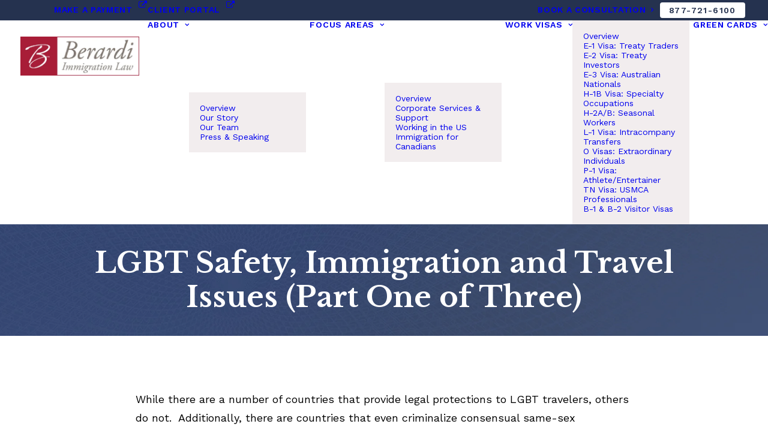

--- FILE ---
content_type: text/html; charset=utf-8
request_url: https://www.google.com/recaptcha/api2/aframe
body_size: 267
content:
<!DOCTYPE HTML><html><head><meta http-equiv="content-type" content="text/html; charset=UTF-8"></head><body><script nonce="MmxUFmBth0UHX_0pCzn7kA">/** Anti-fraud and anti-abuse applications only. See google.com/recaptcha */ try{var clients={'sodar':'https://pagead2.googlesyndication.com/pagead/sodar?'};window.addEventListener("message",function(a){try{if(a.source===window.parent){var b=JSON.parse(a.data);var c=clients[b['id']];if(c){var d=document.createElement('img');d.src=c+b['params']+'&rc='+(localStorage.getItem("rc::a")?sessionStorage.getItem("rc::b"):"");window.document.body.appendChild(d);sessionStorage.setItem("rc::e",parseInt(sessionStorage.getItem("rc::e")||0)+1);localStorage.setItem("rc::h",'1770134503138');}}}catch(b){}});window.parent.postMessage("_grecaptcha_ready", "*");}catch(b){}</script></body></html>

--- FILE ---
content_type: text/css
request_url: https://berardiimmigrationlaw.com/wp-content/cache/min/1/wp-content/themes/uncode-child/style.css?ver=1767860120
body_size: 632
content:
.navbar-topmenu .menu-item{padding-top:4px}.navbar-topmenu .menu-item a{text-transform:uppercase;font-weight:600;font-size:14px!important;letter-spacing:.05em}.menu-btn-container a{font-size:14px!important}.menu-btn-container{background-color:#fff;padding:5px 15px!important;color:#25324f;font-weight:600!important}.menu-btn-container:hover{background-color:#F2EDEE;color:#a81d38}.menu-dark .menu-smart a:hover{color:#FF2C55;text-decoration:underline}.menu-mini.menu-smart span{font-size:14px!important}.navbar-topmenu .align-left.menu-item{float:left}.navbar-topmenu .has-icon.menu-item{position:relative;padding-left:25px}.navbar-topmenu .has-icon.menu-item .fa{position:absolute;right:-25px}.navbar-topmenu .has-icon.menu-item{position:relative}.navbar-topmenu .has-icon.menu-item .fa-angle-right{display:none}.notification-row:hover .h4{text-decoration:underline}.social-icon a{color:#a81d38}.nf-form-content button,.nf-form-content input[type=button],.nf-form-content input[type=submit]{color:#ffffff!important;background-color:#a81d38!important;padding:15px 42px 17px!important;border:1px solid #a81d38!important}.nf-form-content button:hover,.nf-form-content input[type=button]:hover,.nf-form-content input[type=submit]:hover,.nf-form-content button:active,.nf-form-content input[type=button]:active,.nf-form-content input[type=submit]:active{color:#a81d38!important;background-color:transparent!important;border-color:#a81d38!important}.style-light .ui-bg-dots,.style-dark .style-light .ui-bg-dots,.style-light .owl-dots-outside .owl-dots .owl-dot span,.style-dark .style-light .owl-dots-outside .owl-dots .owl-dot span{background-color:#d39d71!important}.owl-dots .owl-dot.active span,.owl-dots .owl-dot:hover span,.style-light .owl-dots-outside .owl-dots .owl-dot.active span,.style-light .owl-dots-outside .owl-dots .owl-dot:hover span{transform:none;width:8px;height:8px;background-color:#000000!important}.style-light .btn-default,.style-dark .style-light .btn-default,.tmb-light .t-entry-text .btn-default,.style-dark .tmb-light .t-entry-text .btn-default,.tmb-dark .t-overlay-inner .btn-default{background-color:transparent!important;color:#000000!important}.owl-prev i,.owl-next i{font-size:50px}.owl-prev .owl-nav-container,.owl-next .owl-nav-container{width:50px}.pullquote__content{font-style:italic}.site-footer .menu-item{text-transform:uppercase;margin-bottom:10px;font-size:14px}.uncode-vc-social.text-small{font-weight:700}.site-footer .social-icon a .fa{color:#ffffff!important}ul#menu-footer-menu-1{font-weight:600!important;letter-spacing:0.05em!important}ul#menu-footer-menu-2{font-weight:600!important;letter-spacing:0.05em!important}.site-footer a:hover{text-decoration:underline;color:#FF2C55}.btn{border-width:4px!important}.btn:hover{border-width:4px!important}.style-light .btn-default,.tmb-light .t-entry-text .btn-default{color:#ffffff!important;background-color:#a81d38!important;border-color:#a81d38!important}body.textual-accent-color .post-content .style-dark p:not(.entry-small):not(.panel-title):not(.t-entry-member-social) a:not(.btn-text-skin):not(.btn){font-weight:bold!important;color:#ffffff!important;text-decoration:underline!important}body.textual-accent-color .post-content .style-dark p:not(.entry-small):not(.panel-title):not(.t-entry-member-social) a:not(.btn-text-skin):hover:not(.btn){text-decoration:none!important}.style-dark a.btn-accent:not(.btn-hover-nobg):not(.icon-animated):hover{color:#FF2C55!important;background-color:white!important}.overlay.overlay-search .search-container{background-color:rgb(168,29,56,.5)!important}.tmb-light.tmb-content-lateral.tmb .t-entry p.t-entry-meta span{color:#3a538d!important;font-size:14px!important;letter-spacing:0.05em!important;text-transform:uppercase!important}.footer-scroll-top{bottom:102px}